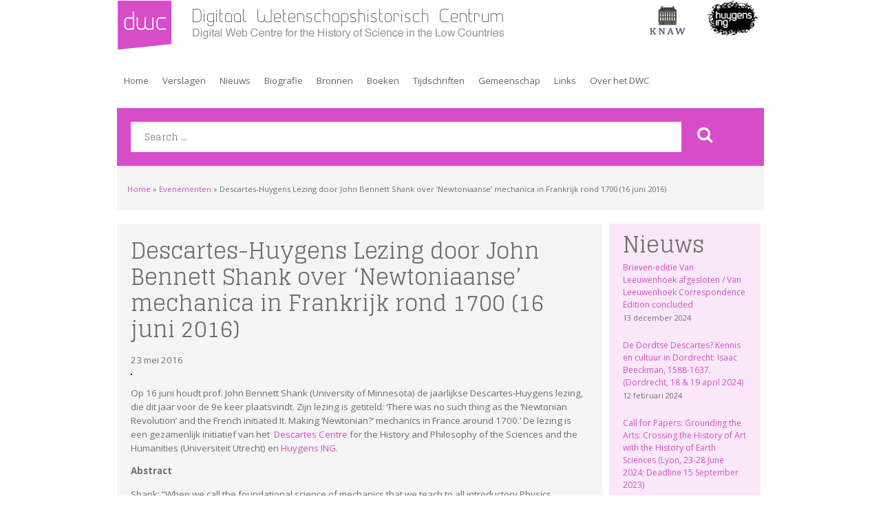

--- FILE ---
content_type: text/html; charset=UTF-8
request_url: https://dwc.knaw.nl/descartes-huygens-lezing-door-john-bennett-shank-over-newtoniaanse-mechanica-in-frankrijk-rond-1700-16-juni-2016/
body_size: 12085
content:
<!DOCTYPE html PUBLIC "-//W3C//DTD XHTML 1.0 Transitional//EN" "http://www.w3.org/TR/xhtml1/DTD/xhtml1-transitional.dtd">
<html xmlns="http://www.w3.org/1999/xhtml" lang="nl">
<head>
	<title>Descartes-Huygens Lezing door John Bennett Shank over ‘Newtoniaanse’ mechanica in Frankrijk rond 1700 (16 juni 2016) |  Digitaal Wetenschapshistorisch Centrum</title>
	<meta name="viewport" content="width=device-width">
	<meta http-equiv="Content-Type" content="text/html; charset=UTF-8" />
	<link href="https://dwc.knaw.nl/wp-content/themes/DWC-Bitman/favicon.ico" rel="shortcut icon" type="image/x-icon" />
	
	<!-- jquery -->
	<script src="https://ajax.googleapis.com/ajax/libs/jquery/3.1.1/jquery.min.js"></script>

	<!-- jquery ui-->
	<link rel="stylesheet" href="https://ajax.googleapis.com/ajax/libs/jqueryui/1.12.1/themes/smoothness/jquery-ui.css">
	<script src="https://ajax.googleapis.com/ajax/libs/jqueryui/1.12.1/jquery-ui.min.js"></script>

	<!-- Latest compiled and minified CSS -->
	<link rel="stylesheet" href="https://maxcdn.bootstrapcdn.com/bootstrap/3.3.7/css/bootstrap.min.css" integrity="sha384-BVYiiSIFeK1dGmJRAkycuHAHRg32OmUcww7on3RYdg4Va+PmSTsz/K68vbdEjh4u" crossorigin="anonymous">

	<!-- Latest compiled and minified JavaScript -->
	<script src="https://maxcdn.bootstrapcdn.com/bootstrap/3.3.7/js/bootstrap.min.js" integrity="sha384-Tc5IQib027qvyjSMfHjOMaLkfuWVxZxUPnCJA7l2mCWNIpG9mGCD8wGNIcPD7Txa" crossorigin="anonymous"></script>

	<meta name='robots' content='max-image-preview:large' />
<link rel='dns-prefetch' href='//s.w.org' />
		<script type="text/javascript">
			window._wpemojiSettings = {"baseUrl":"https:\/\/s.w.org\/images\/core\/emoji\/13.1.0\/72x72\/","ext":".png","svgUrl":"https:\/\/s.w.org\/images\/core\/emoji\/13.1.0\/svg\/","svgExt":".svg","source":{"concatemoji":"https:\/\/dwc.knaw.nl\/wp-includes\/js\/wp-emoji-release.min.js?ver=5.8.2"}};
			!function(e,a,t){var n,r,o,i=a.createElement("canvas"),p=i.getContext&&i.getContext("2d");function s(e,t){var a=String.fromCharCode;p.clearRect(0,0,i.width,i.height),p.fillText(a.apply(this,e),0,0);e=i.toDataURL();return p.clearRect(0,0,i.width,i.height),p.fillText(a.apply(this,t),0,0),e===i.toDataURL()}function c(e){var t=a.createElement("script");t.src=e,t.defer=t.type="text/javascript",a.getElementsByTagName("head")[0].appendChild(t)}for(o=Array("flag","emoji"),t.supports={everything:!0,everythingExceptFlag:!0},r=0;r<o.length;r++)t.supports[o[r]]=function(e){if(!p||!p.fillText)return!1;switch(p.textBaseline="top",p.font="600 32px Arial",e){case"flag":return s([127987,65039,8205,9895,65039],[127987,65039,8203,9895,65039])?!1:!s([55356,56826,55356,56819],[55356,56826,8203,55356,56819])&&!s([55356,57332,56128,56423,56128,56418,56128,56421,56128,56430,56128,56423,56128,56447],[55356,57332,8203,56128,56423,8203,56128,56418,8203,56128,56421,8203,56128,56430,8203,56128,56423,8203,56128,56447]);case"emoji":return!s([10084,65039,8205,55357,56613],[10084,65039,8203,55357,56613])}return!1}(o[r]),t.supports.everything=t.supports.everything&&t.supports[o[r]],"flag"!==o[r]&&(t.supports.everythingExceptFlag=t.supports.everythingExceptFlag&&t.supports[o[r]]);t.supports.everythingExceptFlag=t.supports.everythingExceptFlag&&!t.supports.flag,t.DOMReady=!1,t.readyCallback=function(){t.DOMReady=!0},t.supports.everything||(n=function(){t.readyCallback()},a.addEventListener?(a.addEventListener("DOMContentLoaded",n,!1),e.addEventListener("load",n,!1)):(e.attachEvent("onload",n),a.attachEvent("onreadystatechange",function(){"complete"===a.readyState&&t.readyCallback()})),(n=t.source||{}).concatemoji?c(n.concatemoji):n.wpemoji&&n.twemoji&&(c(n.twemoji),c(n.wpemoji)))}(window,document,window._wpemojiSettings);
		</script>
		<style type="text/css">
img.wp-smiley,
img.emoji {
	display: inline !important;
	border: none !important;
	box-shadow: none !important;
	height: 1em !important;
	width: 1em !important;
	margin: 0 .07em !important;
	vertical-align: -0.1em !important;
	background: none !important;
	padding: 0 !important;
}
</style>
	<link rel='stylesheet' id='wp-block-library-css'  href='https://dwc.knaw.nl/wp-includes/css/dist/block-library/style.min.css?ver=5.8.2' type='text/css' media='all' />
<link rel='stylesheet' id='ctf_styles-css'  href='https://dwc.knaw.nl/wp-content/plugins/custom-twitter-feeds/css/ctf-styles.min.css?ver=1.8.4' type='text/css' media='all' />
<link rel='stylesheet' id='super-rss-reader-css'  href='https://dwc.knaw.nl/wp-content/plugins/super-rss-reader/public/css/style.min.css?ver=4.4.1' type='text/css' media='all' />
<link rel='stylesheet' id='wp-pagenavi-css'  href='https://dwc.knaw.nl/wp-content/plugins/wp-pagenavi/pagenavi-css.css?ver=2.70' type='text/css' media='all' />
<link rel='stylesheet' id='simcal-qtip-css'  href='https://dwc.knaw.nl/wp-content/plugins/google-calendar-events/assets/css/vendor/jquery.qtip.min.css?ver=3.1.36' type='text/css' media='all' />
<link rel='stylesheet' id='simcal-default-calendar-grid-css'  href='https://dwc.knaw.nl/wp-content/plugins/google-calendar-events/assets/css/default-calendar-grid.min.css?ver=3.1.36' type='text/css' media='all' />
<link rel='stylesheet' id='simcal-default-calendar-list-css'  href='https://dwc.knaw.nl/wp-content/plugins/google-calendar-events/assets/css/default-calendar-list.min.css?ver=3.1.36' type='text/css' media='all' />
<script type='text/javascript' src='https://dwc.knaw.nl/wp-includes/js/jquery/jquery.min.js?ver=3.6.0' id='jquery-core-js'></script>
<script type='text/javascript' src='https://dwc.knaw.nl/wp-includes/js/jquery/jquery-migrate.min.js?ver=3.3.2' id='jquery-migrate-js'></script>
<script type='text/javascript' src='https://dwc.knaw.nl/wp-content/plugins/super-rss-reader/public/js/jquery.easy-ticker.min.js?ver=4.4.1' id='jquery-easy-ticker-js'></script>
<script type='text/javascript' src='https://dwc.knaw.nl/wp-content/plugins/super-rss-reader/public/js/script.min.js?ver=4.4.1' id='super-rss-reader-js'></script>
<link rel="https://api.w.org/" href="https://dwc.knaw.nl/wp-json/" /><link rel="alternate" type="application/json" href="https://dwc.knaw.nl/wp-json/wp/v2/posts/10384" /><link rel="EditURI" type="application/rsd+xml" title="RSD" href="https://dwc.knaw.nl/xmlrpc.php?rsd" />
<link rel="wlwmanifest" type="application/wlwmanifest+xml" href="https://dwc.knaw.nl/wp-includes/wlwmanifest.xml" /> 
<meta name="generator" content="WordPress 5.8.2" />
<link rel="canonical" href="https://dwc.knaw.nl/descartes-huygens-lezing-door-john-bennett-shank-over-newtoniaanse-mechanica-in-frankrijk-rond-1700-16-juni-2016/" />
<link rel='shortlink' href='https://dwc.knaw.nl/?p=10384' />
<link rel="alternate" type="application/json+oembed" href="https://dwc.knaw.nl/wp-json/oembed/1.0/embed?url=https%3A%2F%2Fdwc.knaw.nl%2Fdescartes-huygens-lezing-door-john-bennett-shank-over-newtoniaanse-mechanica-in-frankrijk-rond-1700-16-juni-2016%2F" />
<link rel="alternate" type="text/xml+oembed" href="https://dwc.knaw.nl/wp-json/oembed/1.0/embed?url=https%3A%2F%2Fdwc.knaw.nl%2Fdescartes-huygens-lezing-door-john-bennett-shank-over-newtoniaanse-mechanica-in-frankrijk-rond-1700-16-juni-2016%2F&#038;format=xml" />

    <script type='text/javascript' language='Javascript'>
      function s_toggleDisplay(his, me, show, hide) {
        if (his.style.display != 'none') {
          his.style.display = 'none';
          me.innerHTML = show;
        } else {
          his.style.display = 'block';
          me.innerHTML = hide;
        }
      }
      </script><!-- Analytics by WP-Statistics v13.2.3 - https://wp-statistics.com/ -->
	<script src="https://use.fontawesome.com/6a6c01c21c.js"></script>
	<link href="https://fonts.googleapis.com/css?family=Glegoo|Open+Sans:400,700" rel="stylesheet">

	<link rel="stylesheet" type="text/css" media="all" href="https://dwc.knaw.nl/wp-content/themes/DWC-Bitman/style.css" />

	<script> 

		function show_header(){

			var windowwidth = $(window).innerWidth();
			console.log("windowwidth=" + windowwidth);
			var template = 'https://dwc.knaw.nl/wp-content/themes/DWC-Bitman';
			console.log("template=" + template);
			var pagesrt = '';
			console.log("pagesrt=" + pagesrt);

		if(windowwidth <= 768){

			var imgurl = template + '/images/dwc-mobiel' + pagesrt + '.png';
			console.log("url=" + imgurl); 
			
			$("#headerimage").attr("src", imgurl);

		} else { 

			var imgurl = template + '/images/dwc-head' + pagesrt + '.png';
			console.log("url=" + imgurl);

			$("#headerimage").attr("src", imgurl);
		}

		}

		$(document).ready(function() {

			show_header();

			$(window).resize(function() {
				show_header();
			});

		});


	</script>


</head>
<script type="text/javascript">

  var _gaq = _gaq || [];
  _gaq.push(['_setAccount', 'UA-3962916-6']);
  _gaq.push(['_trackPageview']);

  (function() {
    var ga = document.createElement('script'); ga.type = 'text/javascript'; ga.async = true;
    ga.src = ('https:' == document.location.protocol ? 'https://ssl' : 'http://www') + '.google-analytics.com/ga.js';
    var s = document.getElementsByTagName('script')[0]; s.parentNode.insertBefore(ga, s);
  })();

</script>
<body class="post-template-default single single-post postid-10384 single-format-standard">
<!-- Google Tag Manager -->
<noscript><iframe src="//www.googletagmanager.com/ns.html?id=GTM-M2KQR4"
height="0" width="0" style="display:none;visibility:hidden"></iframe></noscript>
<script>(function(w,d,s,l,i){w[l]=w[l]||[];w[l].push({'gtm.start':
new Date().getTime(),event:'gtm.js'});var f=d.getElementsByTagName(s)[0],
j=d.createElement(s),dl=l!='dataLayer'?'&l='+l:'';j.async=true;j.src=
'//www.googletagmanager.com/gtm.js?id='+i+dl;f.parentNode.insertBefore(j,f);
})(window,document,'script','dataLayer','GTM-M2KQR4');</script>
<!-- End Google Tag Manager -->

	<div class="wrapper container" >
		<div class="header">
						<h2 class="logo"><a href="https://dwc.knaw.nl/" title="Digitaal Wetenschapshistorisch Centrum">

			<img id="headerimage" src="https://dwc.knaw.nl/wp-content/themes/DWC-Bitman/images/dwc-head.png" class="img-responsive"  />

			</a></h2>
			<ul>
				<li class="knaw"><a href="http://www.knaw.nl"><span>KNAW</span></a></li>
				<li class="huygensIng"><a href="http://www.huygens.knaw.nl"><span>Huygens ING</span></a></li>
			</ul>

			<div class="clear"></div>
		</div><!-- /header -->

		<div class="nav">
			<ul class="mainNav">
				<li class="page_item page-item-2597"><a href="https://dwc.knaw.nl/"><script>var scriptTag=document.getElementsByTagName("script");scriptTag=scriptTag[scriptTag.length-1];if(scriptTag.parentNode.href)if(scriptTag.parentNode.href.slice(-1)=="#")document.write("<span onclick=\"return false\">")</script>Home<script>var scriptTag=document.getElementsByTagName("script");scriptTag=scriptTag[scriptTag.length-1];if(scriptTag.parentNode.href)if(scriptTag.parentNode.href.slice(-1)=="#")document.write("</span>")</script></a></li>
<li class="page_item page-item-8007"><a href="https://dwc.knaw.nl/verslagen/"><script>var scriptTag=document.getElementsByTagName("script");scriptTag=scriptTag[scriptTag.length-1];if(scriptTag.parentNode.href)if(scriptTag.parentNode.href.slice(-1)=="#")document.write("<span onclick=\"return false\">")</script>Verslagen<script>var scriptTag=document.getElementsByTagName("script");scriptTag=scriptTag[scriptTag.length-1];if(scriptTag.parentNode.href)if(scriptTag.parentNode.href.slice(-1)=="#")document.write("</span>")</script></a></li>
<li class="page_item page-item-48"><a href="https://dwc.knaw.nl/nieuws/"><script>var scriptTag=document.getElementsByTagName("script");scriptTag=scriptTag[scriptTag.length-1];if(scriptTag.parentNode.href)if(scriptTag.parentNode.href.slice(-1)=="#")document.write("<span onclick=\"return false\">")</script>Nieuws<script>var scriptTag=document.getElementsByTagName("script");scriptTag=scriptTag[scriptTag.length-1];if(scriptTag.parentNode.href)if(scriptTag.parentNode.href.slice(-1)=="#")document.write("</span>")</script></a></li>
<li class="page_item page-item-2225 page_item_has_children"><a href="#"><script>var scriptTag=document.getElementsByTagName("script");scriptTag=scriptTag[scriptTag.length-1];if(scriptTag.parentNode.href)if(scriptTag.parentNode.href.slice(-1)=="#")document.write("<span onclick=\"return false\">")</script>Biografie<script>var scriptTag=document.getElementsByTagName("script");scriptTag=scriptTag[scriptTag.length-1];if(scriptTag.parentNode.href)if(scriptTag.parentNode.href.slice(-1)=="#")document.write("</span>")</script></a>
<ul class='children'>
	<li class="page_item page-item-12304"><a href="https://dwc.knaw.nl/biografie/biografieen-op-het-dwc/"><script>var scriptTag=document.getElementsByTagName("script");scriptTag=scriptTag[scriptTag.length-1];if(scriptTag.parentNode.href)if(scriptTag.parentNode.href.slice(-1)=="#")document.write("<span onclick=\"return false\">")</script>Biografieën op het DWC<script>var scriptTag=document.getElementsByTagName("script");scriptTag=scriptTag[scriptTag.length-1];if(scriptTag.parentNode.href)if(scriptTag.parentNode.href.slice(-1)=="#")document.write("</span>")</script></a></li>
	<li class="page_item page-item-7147"><a href="https://dwc.knaw.nl/biografie/resultaten/"><script>var scriptTag=document.getElementsByTagName("script");scriptTag=scriptTag[scriptTag.length-1];if(scriptTag.parentNode.href)if(scriptTag.parentNode.href.slice(-1)=="#")document.write("<span onclick=\"return false\">")</script>Resultaten<script>var scriptTag=document.getElementsByTagName("script");scriptTag=scriptTag[scriptTag.length-1];if(scriptTag.parentNode.href)if(scriptTag.parentNode.href.slice(-1)=="#")document.write("</span>")</script></a></li>
	<li class="page_item page-item-12307"><a href="https://dwc.knaw.nl/biografie/knaw-historisch-ledenbestand/"><script>var scriptTag=document.getElementsByTagName("script");scriptTag=scriptTag[scriptTag.length-1];if(scriptTag.parentNode.href)if(scriptTag.parentNode.href.slice(-1)=="#")document.write("<span onclick=\"return false\">")</script>KNAW Historisch Ledenbestand<script>var scriptTag=document.getElementsByTagName("script");scriptTag=scriptTag[scriptTag.length-1];if(scriptTag.parentNode.href)if(scriptTag.parentNode.href.slice(-1)=="#")document.write("</span>")</script></a></li>
	<li class="page_item page-item-12312"><a href="https://dwc.knaw.nl/biografie/wetenschappelijke-instrumentmakers-in-de-nederlanden/"><script>var scriptTag=document.getElementsByTagName("script");scriptTag=scriptTag[scriptTag.length-1];if(scriptTag.parentNode.href)if(scriptTag.parentNode.href.slice(-1)=="#")document.write("<span onclick=\"return false\">")</script>Wetenschappelijke instrumentmakers in de Nederlanden<script>var scriptTag=document.getElementsByTagName("script");scriptTag=scriptTag[scriptTag.length-1];if(scriptTag.parentNode.href)if(scriptTag.parentNode.href.slice(-1)=="#")document.write("</span>")</script></a></li>
	<li class="page_item page-item-12316"><a href="https://dwc.knaw.nl/biografie/leden-van-nederlandse-geleerde-genootschappen/"><script>var scriptTag=document.getElementsByTagName("script");scriptTag=scriptTag[scriptTag.length-1];if(scriptTag.parentNode.href)if(scriptTag.parentNode.href.slice(-1)=="#")document.write("<span onclick=\"return false\">")</script>Leden van Nederlandse geleerde genootschappen<script>var scriptTag=document.getElementsByTagName("script");scriptTag=scriptTag[scriptTag.length-1];if(scriptTag.parentNode.href)if(scriptTag.parentNode.href.slice(-1)=="#")document.write("</span>")</script></a></li>
	<li class="page_item page-item-12314"><a href="https://dwc.knaw.nl/biografie/carolus-clusius-en-zijn-netwerk/"><script>var scriptTag=document.getElementsByTagName("script");scriptTag=scriptTag[scriptTag.length-1];if(scriptTag.parentNode.href)if(scriptTag.parentNode.href.slice(-1)=="#")document.write("<span onclick=\"return false\">")</script>Carolus Clusius en zijn netwerk<script>var scriptTag=document.getElementsByTagName("script");scriptTag=scriptTag[scriptTag.length-1];if(scriptTag.parentNode.href)if(scriptTag.parentNode.href.slice(-1)=="#")document.write("</span>")</script></a></li>
	<li class="page_item page-item-51"><a href="https://dwc.knaw.nl/biografie/berkelbio/"><script>var scriptTag=document.getElementsByTagName("script");scriptTag=scriptTag[scriptTag.length-1];if(scriptTag.parentNode.href)if(scriptTag.parentNode.href.slice(-1)=="#")document.write("<span onclick=\"return false\">")</script>Biografieën uit A History of Science in the Netherlands (Brill)<script>var scriptTag=document.getElementsByTagName("script");scriptTag=scriptTag[scriptTag.length-1];if(scriptTag.parentNode.href)if(scriptTag.parentNode.href.slice(-1)=="#")document.write("</span>")</script></a></li>
	<li class="page_item page-item-54"><a href="https://dwc.knaw.nl/biografie/nederlandse-wiskundigen/"><script>var scriptTag=document.getElementsByTagName("script");scriptTag=scriptTag[scriptTag.length-1];if(scriptTag.parentNode.href)if(scriptTag.parentNode.href.slice(-1)=="#")document.write("<span onclick=\"return false\">")</script>Nederlandse wiskundigen<script>var scriptTag=document.getElementsByTagName("script");scriptTag=scriptTag[scriptTag.length-1];if(scriptTag.parentNode.href)if(scriptTag.parentNode.href.slice(-1)=="#")document.write("</span>")</script></a></li>
	<li class="page_item page-item-56"><a href="https://dwc.knaw.nl/biografie/humbio/"><script>var scriptTag=document.getElementsByTagName("script");scriptTag=scriptTag[scriptTag.length-1];if(scriptTag.parentNode.href)if(scriptTag.parentNode.href.slice(-1)=="#")document.write("<span onclick=\"return false\">")</script>Nederlandse humanisten<script>var scriptTag=document.getElementsByTagName("script");scriptTag=scriptTag[scriptTag.length-1];if(scriptTag.parentNode.href)if(scriptTag.parentNode.href.slice(-1)=="#")document.write("</span>")</script></a></li>
</ul>
</li>
<li class="page_item page-item-2226 page_item_has_children"><a href="#"><script>var scriptTag=document.getElementsByTagName("script");scriptTag=scriptTag[scriptTag.length-1];if(scriptTag.parentNode.href)if(scriptTag.parentNode.href.slice(-1)=="#")document.write("<span onclick=\"return false\">")</script>Bronnen<script>var scriptTag=document.getElementsByTagName("script");scriptTag=scriptTag[scriptTag.length-1];if(scriptTag.parentNode.href)if(scriptTag.parentNode.href.slice(-1)=="#")document.write("</span>")</script></a>
<ul class='children'>
	<li class="page_item page-item-198"><a href="https://dwc.knaw.nl/toegangen/digital-library-knaw/"><script>var scriptTag=document.getElementsByTagName("script");scriptTag=scriptTag[scriptTag.length-1];if(scriptTag.parentNode.href)if(scriptTag.parentNode.href.slice(-1)=="#")document.write("<span onclick=\"return false\">")</script>KNAW Digital Library<script>var scriptTag=document.getElementsByTagName("script");scriptTag=scriptTag[scriptTag.length-1];if(scriptTag.parentNode.href)if(scriptTag.parentNode.href.slice(-1)=="#")document.write("</span>")</script></a></li>
	<li class="page_item page-item-2253"><a href="https://dwc.knaw.nl/toegangen/knaw-overige-publicaties/"><script>var scriptTag=document.getElementsByTagName("script");scriptTag=scriptTag[scriptTag.length-1];if(scriptTag.parentNode.href)if(scriptTag.parentNode.href.slice(-1)=="#")document.write("<span onclick=\"return false\">")</script>KNAW Overige publicaties<script>var scriptTag=document.getElementsByTagName("script");scriptTag=scriptTag[scriptTag.length-1];if(scriptTag.parentNode.href)if(scriptTag.parentNode.href.slice(-1)=="#")document.write("</span>")</script></a></li>
	<li class="page_item page-item-5338"><a href="https://dwc.knaw.nl/toegangen/ckcc-circulation-of-knowledge-and-learned-practices-in-the-17th-century-dutch-republic/"><script>var scriptTag=document.getElementsByTagName("script");scriptTag=scriptTag[scriptTag.length-1];if(scriptTag.parentNode.href)if(scriptTag.parentNode.href.slice(-1)=="#")document.write("<span onclick=\"return false\">")</script>CKCC &#8211; Virtual Research Environment<script>var scriptTag=document.getElementsByTagName("script");scriptTag=scriptTag[scriptTag.length-1];if(scriptTag.parentNode.href)if(scriptTag.parentNode.href.slice(-1)=="#")document.write("</span>")</script></a></li>
	<li class="page_item page-item-218"><a href="https://dwc.knaw.nl/toegangen/illustratiedatabanken/"><script>var scriptTag=document.getElementsByTagName("script");scriptTag=scriptTag[scriptTag.length-1];if(scriptTag.parentNode.href)if(scriptTag.parentNode.href.slice(-1)=="#")document.write("<span onclick=\"return false\">")</script>Illustraties<script>var scriptTag=document.getElementsByTagName("script");scriptTag=scriptTag[scriptTag.length-1];if(scriptTag.parentNode.href)if(scriptTag.parentNode.href.slice(-1)=="#")document.write("</span>")</script></a></li>
	<li class="page_item page-item-221"><a href="https://dwc.knaw.nl/toegangen/wetenschappelijke-instrumenten-en-objecten/"><script>var scriptTag=document.getElementsByTagName("script");scriptTag=scriptTag[scriptTag.length-1];if(scriptTag.parentNode.href)if(scriptTag.parentNode.href.slice(-1)=="#")document.write("<span onclick=\"return false\">")</script>Wetenschappelijke instrumenten en objecten<script>var scriptTag=document.getElementsByTagName("script");scriptTag=scriptTag[scriptTag.length-1];if(scriptTag.parentNode.href)if(scriptTag.parentNode.href.slice(-1)=="#")document.write("</span>")</script></a></li>
	<li class="page_item page-item-68 page_item_has_children"><a href="https://dwc.knaw.nl/toegangen/eenheden/"><script>var scriptTag=document.getElementsByTagName("script");scriptTag=scriptTag[scriptTag.length-1];if(scriptTag.parentNode.href)if(scriptTag.parentNode.href.slice(-1)=="#")document.write("<span onclick=\"return false\">")</script>Historische eenheden<script>var scriptTag=document.getElementsByTagName("script");scriptTag=scriptTag[scriptTag.length-1];if(scriptTag.parentNode.href)if(scriptTag.parentNode.href.slice(-1)=="#")document.write("</span>")</script></a>
	<ul class='children'>
		<li class="page_item page-item-285"><a href="https://dwc.knaw.nl/toegangen/eenheden/lengtematen/"><script>var scriptTag=document.getElementsByTagName("script");scriptTag=scriptTag[scriptTag.length-1];if(scriptTag.parentNode.href)if(scriptTag.parentNode.href.slice(-1)=="#")document.write("<span onclick=\"return false\">")</script>Lengtematen<script>var scriptTag=document.getElementsByTagName("script");scriptTag=scriptTag[scriptTag.length-1];if(scriptTag.parentNode.href)if(scriptTag.parentNode.href.slice(-1)=="#")document.write("</span>")</script></a></li>
		<li class="page_item page-item-287"><a href="https://dwc.knaw.nl/toegangen/eenheden/gewichtsmaten/"><script>var scriptTag=document.getElementsByTagName("script");scriptTag=scriptTag[scriptTag.length-1];if(scriptTag.parentNode.href)if(scriptTag.parentNode.href.slice(-1)=="#")document.write("<span onclick=\"return false\">")</script>Gewichtsmaten<script>var scriptTag=document.getElementsByTagName("script");scriptTag=scriptTag[scriptTag.length-1];if(scriptTag.parentNode.href)if(scriptTag.parentNode.href.slice(-1)=="#")document.write("</span>")</script></a></li>
		<li class="page_item page-item-293"><a href="https://dwc.knaw.nl/toegangen/eenheden/kalender-en-tijdrekening/"><script>var scriptTag=document.getElementsByTagName("script");scriptTag=scriptTag[scriptTag.length-1];if(scriptTag.parentNode.href)if(scriptTag.parentNode.href.slice(-1)=="#")document.write("<span onclick=\"return false\">")</script>Kalender en tijdrekening<script>var scriptTag=document.getElementsByTagName("script");scriptTag=scriptTag[scriptTag.length-1];if(scriptTag.parentNode.href)if(scriptTag.parentNode.href.slice(-1)=="#")document.write("</span>")</script></a></li>
		<li class="page_item page-item-290"><a href="https://dwc.knaw.nl/toegangen/eenheden/geld-en-munten/"><script>var scriptTag=document.getElementsByTagName("script");scriptTag=scriptTag[scriptTag.length-1];if(scriptTag.parentNode.href)if(scriptTag.parentNode.href.slice(-1)=="#")document.write("<span onclick=\"return false\">")</script>Geld en munten<script>var scriptTag=document.getElementsByTagName("script");scriptTag=scriptTag[scriptTag.length-1];if(scriptTag.parentNode.href)if(scriptTag.parentNode.href.slice(-1)=="#")document.write("</span>")</script></a></li>
		<li class="page_item page-item-295"><a href="https://dwc.knaw.nl/toegangen/eenheden/literatuur/"><script>var scriptTag=document.getElementsByTagName("script");scriptTag=scriptTag[scriptTag.length-1];if(scriptTag.parentNode.href)if(scriptTag.parentNode.href.slice(-1)=="#")document.write("<span onclick=\"return false\">")</script>Literatuur<script>var scriptTag=document.getElementsByTagName("script");scriptTag=scriptTag[scriptTag.length-1];if(scriptTag.parentNode.href)if(scriptTag.parentNode.href.slice(-1)=="#")document.write("</span>")</script></a></li>
	</ul>
</li>
</ul>
</li>
<li class="page_item page-item-2265 page_item_has_children"><a href="#"><script>var scriptTag=document.getElementsByTagName("script");scriptTag=scriptTag[scriptTag.length-1];if(scriptTag.parentNode.href)if(scriptTag.parentNode.href.slice(-1)=="#")document.write("<span onclick=\"return false\">")</script>Boeken<script>var scriptTag=document.getElementsByTagName("script");scriptTag=scriptTag[scriptTag.length-1];if(scriptTag.parentNode.href)if(scriptTag.parentNode.href.slice(-1)=="#")document.write("</span>")</script></a>
<ul class='children'>
	<li class="page_item page-item-202"><a href="https://dwc.knaw.nl/literatuur/boekenreeks-history-of-science-and-scholarship-in-the-netherlands/"><script>var scriptTag=document.getElementsByTagName("script");scriptTag=scriptTag[scriptTag.length-1];if(scriptTag.parentNode.href)if(scriptTag.parentNode.href.slice(-1)=="#")document.write("<span onclick=\"return false\">")</script>History of Science and Scholarship in the Netherlands<script>var scriptTag=document.getElementsByTagName("script");scriptTag=scriptTag[scriptTag.length-1];if(scriptTag.parentNode.href)if(scriptTag.parentNode.href.slice(-1)=="#")document.write("</span>")</script></a></li>
	<li class="page_item page-item-208"><a href="https://dwc.knaw.nl/literatuur/tools-sources/"><script>var scriptTag=document.getElementsByTagName("script");scriptTag=scriptTag[scriptTag.length-1];if(scriptTag.parentNode.href)if(scriptTag.parentNode.href.slice(-1)=="#")document.write("<span onclick=\"return false\">")</script>Tools and Sources<script>var scriptTag=document.getElementsByTagName("script");scriptTag=scriptTag[scriptTag.length-1];if(scriptTag.parentNode.href)if(scriptTag.parentNode.href.slice(-1)=="#")document.write("</span>")</script></a></li>
	<li class="page_item page-item-1253"><a href="https://dwc.knaw.nl/literatuur/boeken-over-de-geschiedenis-van-de-knaw/"><script>var scriptTag=document.getElementsByTagName("script");scriptTag=scriptTag[scriptTag.length-1];if(scriptTag.parentNode.href)if(scriptTag.parentNode.href.slice(-1)=="#")document.write("<span onclick=\"return false\">")</script>Boeken over de geschiedenis van de KNAW<script>var scriptTag=document.getElementsByTagName("script");scriptTag=scriptTag[scriptTag.length-1];if(scriptTag.parentNode.href)if(scriptTag.parentNode.href.slice(-1)=="#")document.write("</span>")</script></a></li>
	<li class="page_item page-item-1479"><a href="https://dwc.knaw.nl/literatuur/diverse-online-publicaties/"><script>var scriptTag=document.getElementsByTagName("script");scriptTag=scriptTag[scriptTag.length-1];if(scriptTag.parentNode.href)if(scriptTag.parentNode.href.slice(-1)=="#")document.write("<span onclick=\"return false\">")</script>Historische publicaties<script>var scriptTag=document.getElementsByTagName("script");scriptTag=scriptTag[scriptTag.length-1];if(scriptTag.parentNode.href)if(scriptTag.parentNode.href.slice(-1)=="#")document.write("</span>")</script></a></li>
	<li class="page_item page-item-12215"><a href="https://dwc.knaw.nl/literatuur/monografieen/"><script>var scriptTag=document.getElementsByTagName("script");scriptTag=scriptTag[scriptTag.length-1];if(scriptTag.parentNode.href)if(scriptTag.parentNode.href.slice(-1)=="#")document.write("<span onclick=\"return false\">")</script>Monografieën<script>var scriptTag=document.getElementsByTagName("script");scriptTag=scriptTag[scriptTag.length-1];if(scriptTag.parentNode.href)if(scriptTag.parentNode.href.slice(-1)=="#")document.write("</span>")</script></a></li>
	<li class="page_item page-item-12223"><a href="https://dwc.knaw.nl/literatuur/overige-publicaties/"><script>var scriptTag=document.getElementsByTagName("script");scriptTag=scriptTag[scriptTag.length-1];if(scriptTag.parentNode.href)if(scriptTag.parentNode.href.slice(-1)=="#")document.write("<span onclick=\"return false\">")</script>Overige publicaties<script>var scriptTag=document.getElementsByTagName("script");scriptTag=scriptTag[scriptTag.length-1];if(scriptTag.parentNode.href)if(scriptTag.parentNode.href.slice(-1)=="#")document.write("</span>")</script></a></li>
</ul>
</li>
<li class="page_item page-item-11787 page_item_has_children"><a href="https://dwc.diginfra.net/tijdschriften/studium/"><script>var scriptTag=document.getElementsByTagName("script");scriptTag=scriptTag[scriptTag.length-1];if(scriptTag.parentNode.href)if(scriptTag.parentNode.href.slice(-1)=="#")document.write("<span onclick=\"return false\">")</script>Tijdschriften<script>var scriptTag=document.getElementsByTagName("script");scriptTag=scriptTag[scriptTag.length-1];if(scriptTag.parentNode.href)if(scriptTag.parentNode.href.slice(-1)=="#")document.write("</span>")</script></a>
<ul class='children'>
	<li class="page_item page-item-11888"><a href="https://dwc.knaw.nl/tijdschriften/wonderkamer-2020/"><script>var scriptTag=document.getElementsByTagName("script");scriptTag=scriptTag[scriptTag.length-1];if(scriptTag.parentNode.href)if(scriptTag.parentNode.href.slice(-1)=="#")document.write("<span onclick=\"return false\">")</script>Wonderkamer (2020-)<script>var scriptTag=document.getElementsByTagName("script");scriptTag=scriptTag[scriptTag.length-1];if(scriptTag.parentNode.href)if(scriptTag.parentNode.href.slice(-1)=="#")document.write("</span>")</script></a></li>
	<li class="page_item page-item-11789"><a href="https://dwc.knaw.nl/tijdschriften/studium/"><script>var scriptTag=document.getElementsByTagName("script");scriptTag=scriptTag[scriptTag.length-1];if(scriptTag.parentNode.href)if(scriptTag.parentNode.href.slice(-1)=="#")document.write("<span onclick=\"return false\">")</script>Studium (2008 &#8211; 2019)<script>var scriptTag=document.getElementsByTagName("script");scriptTag=scriptTag[scriptTag.length-1];if(scriptTag.parentNode.href)if(scriptTag.parentNode.href.slice(-1)=="#")document.write("</span>")</script></a></li>
	<li class="page_item page-item-11791"><a href="https://dwc.knaw.nl/tijdschriften/journal-for-the-history-of-knowledge/"><script>var scriptTag=document.getElementsByTagName("script");scriptTag=scriptTag[scriptTag.length-1];if(scriptTag.parentNode.href)if(scriptTag.parentNode.href.slice(-1)=="#")document.write("<span onclick=\"return false\">")</script>Journal for the History of Knowledge (2020 -)<script>var scriptTag=document.getElementsByTagName("script");scriptTag=scriptTag[scriptTag.length-1];if(scriptTag.parentNode.href)if(scriptTag.parentNode.href.slice(-1)=="#")document.write("</span>")</script></a></li>
	<li class="page_item page-item-11797"><a href="https://dwc.knaw.nl/tijdschriften/scientiarium-historia-1990-2006/"><script>var scriptTag=document.getElementsByTagName("script");scriptTag=scriptTag[scriptTag.length-1];if(scriptTag.parentNode.href)if(scriptTag.parentNode.href.slice(-1)=="#")document.write("<span onclick=\"return false\">")</script>Scientiarium Historia (1990-2006)<script>var scriptTag=document.getElementsByTagName("script");scriptTag=scriptTag[scriptTag.length-1];if(scriptTag.parentNode.href)if(scriptTag.parentNode.href.slice(-1)=="#")document.write("</span>")</script></a></li>
	<li class="page_item page-item-11793"><a href="https://dwc.knaw.nl/tijdschriften/gewina-1978-2007/"><script>var scriptTag=document.getElementsByTagName("script");scriptTag=scriptTag[scriptTag.length-1];if(scriptTag.parentNode.href)if(scriptTag.parentNode.href.slice(-1)=="#")document.write("<span onclick=\"return false\">")</script>Gewina (1978-2007)<script>var scriptTag=document.getElementsByTagName("script");scriptTag=scriptTag[scriptTag.length-1];if(scriptTag.parentNode.href)if(scriptTag.parentNode.href.slice(-1)=="#")document.write("</span>")</script></a></li>
	<li class="page_item page-item-11801"><a href="https://dwc.knaw.nl/tijdschriften/tractrix-1989-1993/"><script>var scriptTag=document.getElementsByTagName("script");scriptTag=scriptTag[scriptTag.length-1];if(scriptTag.parentNode.href)if(scriptTag.parentNode.href.slice(-1)=="#")document.write("<span onclick=\"return false\">")</script>Tractrix (1989-1993)<script>var scriptTag=document.getElementsByTagName("script");scriptTag=scriptTag[scriptTag.length-1];if(scriptTag.parentNode.href)if(scriptTag.parentNode.href.slice(-1)=="#")document.write("</span>")</script></a></li>
	<li class="page_item page-item-4442"><a href="https://dwc.knaw.nl/tijdschriften/tijdschriften/"><script>var scriptTag=document.getElementsByTagName("script");scriptTag=scriptTag[scriptTag.length-1];if(scriptTag.parentNode.href)if(scriptTag.parentNode.href.slice(-1)=="#")document.write("<span onclick=\"return false\">")</script>Internationale tijdschriften<script>var scriptTag=document.getElementsByTagName("script");scriptTag=scriptTag[scriptTag.length-1];if(scriptTag.parentNode.href)if(scriptTag.parentNode.href.slice(-1)=="#")document.write("</span>")</script></a></li>
</ul>
</li>
<li class="page_item page-item-4303 page_item_has_children"><a href="#"><script>var scriptTag=document.getElementsByTagName("script");scriptTag=scriptTag[scriptTag.length-1];if(scriptTag.parentNode.href)if(scriptTag.parentNode.href.slice(-1)=="#")document.write("<span onclick=\"return false\">")</script>Gemeenschap<script>var scriptTag=document.getElementsByTagName("script");scriptTag=scriptTag[scriptTag.length-1];if(scriptTag.parentNode.href)if(scriptTag.parentNode.href.slice(-1)=="#")document.write("</span>")</script></a>
<ul class='children'>
	<li class="page_item page-item-2229"><a href="https://dwc.knaw.nl/gemeenschap/gewina/"><script>var scriptTag=document.getElementsByTagName("script");scriptTag=scriptTag[scriptTag.length-1];if(scriptTag.parentNode.href)if(scriptTag.parentNode.href.slice(-1)=="#")document.write("<span onclick=\"return false\">")</script>Gewina<script>var scriptTag=document.getElementsByTagName("script");scriptTag=scriptTag[scriptTag.length-1];if(scriptTag.parentNode.href)if(scriptTag.parentNode.href.slice(-1)=="#")document.write("</span>")</script></a></li>
	<li class="page_item page-item-12229"><a href="https://dwc.knaw.nl/gemeenschap/bestor/"><script>var scriptTag=document.getElementsByTagName("script");scriptTag=scriptTag[scriptTag.length-1];if(scriptTag.parentNode.href)if(scriptTag.parentNode.href.slice(-1)=="#")document.write("<span onclick=\"return false\">")</script>Bestor<script>var scriptTag=document.getElementsByTagName("script");scriptTag=scriptTag[scriptTag.length-1];if(scriptTag.parentNode.href)if(scriptTag.parentNode.href.slice(-1)=="#")document.write("</span>")</script></a></li>
	<li class="page_item page-item-12233"><a href="https://dwc.knaw.nl/gemeenschap/chemie-historische-groep/"><script>var scriptTag=document.getElementsByTagName("script");scriptTag=scriptTag[scriptTag.length-1];if(scriptTag.parentNode.href)if(scriptTag.parentNode.href.slice(-1)=="#")document.write("<span onclick=\"return false\">")</script>Chemie Historische Groep<script>var scriptTag=document.getElementsByTagName("script");scriptTag=scriptTag[scriptTag.length-1];if(scriptTag.parentNode.href)if(scriptTag.parentNode.href.slice(-1)=="#")document.write("</span>")</script></a></li>
	<li class="page_item page-item-4341"><a href="https://dwc.knaw.nl/gemeenschap/descartes-centre-voor-wetenschapsgeschiedenis-en-wetenschapsfilosofie/"><script>var scriptTag=document.getElementsByTagName("script");scriptTag=scriptTag[scriptTag.length-1];if(scriptTag.parentNode.href)if(scriptTag.parentNode.href.slice(-1)=="#")document.write("<span onclick=\"return false\">")</script>Descartes Centre<script>var scriptTag=document.getElementsByTagName("script");scriptTag=scriptTag[scriptTag.length-1];if(scriptTag.parentNode.href)if(scriptTag.parentNode.href.slice(-1)=="#")document.write("</span>")</script></a></li>
	<li class="page_item page-item-4346"><a href="https://dwc.knaw.nl/gemeenschap/federatie-industrieel-erfgoed-nederland-fien/"><script>var scriptTag=document.getElementsByTagName("script");scriptTag=scriptTag[scriptTag.length-1];if(scriptTag.parentNode.href)if(scriptTag.parentNode.href.slice(-1)=="#")document.write("<span onclick=\"return false\">")</script>Federatie Industrieel Erfgoed Nederland<script>var scriptTag=document.getElementsByTagName("script");scriptTag=scriptTag[scriptTag.length-1];if(scriptTag.parentNode.href)if(scriptTag.parentNode.href.slice(-1)=="#")document.write("</span>")</script></a></li>
	<li class="page_item page-item-4355"><a href="https://dwc.knaw.nl/gemeenschap/lipss-leuven-interdisciplinary-platform-for-the-study-of-the-sciences/"><script>var scriptTag=document.getElementsByTagName("script");scriptTag=scriptTag[scriptTag.length-1];if(scriptTag.parentNode.href)if(scriptTag.parentNode.href.slice(-1)=="#")document.write("<span onclick=\"return false\">")</script>LIPSS &#8211; Leuven Interdisciplinary Platform for the Study of the Sciences<script>var scriptTag=document.getElementsByTagName("script");scriptTag=scriptTag[scriptTag.length-1];if(scriptTag.parentNode.href)if(scriptTag.parentNode.href.slice(-1)=="#")document.write("</span>")</script></a></li>
	<li class="page_item page-item-4433"><a href="https://dwc.knaw.nl/gemeenschap/nederlandse-vereniging-van-wetenschapsfilosofie/"><script>var scriptTag=document.getElementsByTagName("script");scriptTag=scriptTag[scriptTag.length-1];if(scriptTag.parentNode.href)if(scriptTag.parentNode.href.slice(-1)=="#")document.write("<span onclick=\"return false\">")</script>Nederlandse Vereniging van Wetenschapsfilosofie<script>var scriptTag=document.getElementsByTagName("script");scriptTag=scriptTag[scriptTag.length-1];if(scriptTag.parentNode.href)if(scriptTag.parentNode.href.slice(-1)=="#")document.write("</span>")</script></a></li>
	<li class="page_item page-item-4306"><a href="https://dwc.knaw.nl/gemeenschap/netwerk-medische-geschiedenis/"><script>var scriptTag=document.getElementsByTagName("script");scriptTag=scriptTag[scriptTag.length-1];if(scriptTag.parentNode.href)if(scriptTag.parentNode.href.slice(-1)=="#")document.write("<span onclick=\"return false\">")</script>Netwerk medische geschiedenis<script>var scriptTag=document.getElementsByTagName("script");scriptTag=scriptTag[scriptTag.length-1];if(scriptTag.parentNode.href)if(scriptTag.parentNode.href.slice(-1)=="#")document.write("</span>")</script></a></li>
	<li class="page_item page-item-12241"><a href="https://dwc.knaw.nl/gemeenschap/sarton/"><script>var scriptTag=document.getElementsByTagName("script");scriptTag=scriptTag[scriptTag.length-1];if(scriptTag.parentNode.href)if(scriptTag.parentNode.href.slice(-1)=="#")document.write("<span onclick=\"return false\">")</script>Sarton Centrum voor Wetenschapsgeschiedenis – Universiteit van Gent<script>var scriptTag=document.getElementsByTagName("script");scriptTag=scriptTag[scriptTag.length-1];if(scriptTag.parentNode.href)if(scriptTag.parentNode.href.slice(-1)=="#")document.write("</span>")</script></a></li>
	<li class="page_item page-item-6712"><a href="https://dwc.knaw.nl/gemeenschap/stichting-academisch-erfgoed/"><script>var scriptTag=document.getElementsByTagName("script");scriptTag=scriptTag[scriptTag.length-1];if(scriptTag.parentNode.href)if(scriptTag.parentNode.href.slice(-1)=="#")document.write("<span onclick=\"return false\">")</script>Stichting Academisch Erfgoed<script>var scriptTag=document.getElementsByTagName("script");scriptTag=scriptTag[scriptTag.length-1];if(scriptTag.parentNode.href)if(scriptTag.parentNode.href.slice(-1)=="#")document.write("</span>")</script></a></li>
	<li class="page_item page-item-4317"><a href="https://dwc.knaw.nl/gemeenschap/stichting-historia-medicinae/"><script>var scriptTag=document.getElementsByTagName("script");scriptTag=scriptTag[scriptTag.length-1];if(scriptTag.parentNode.href)if(scriptTag.parentNode.href.slice(-1)=="#")document.write("<span onclick=\"return false\">")</script>Stichting Historia Medicinae<script>var scriptTag=document.getElementsByTagName("script");scriptTag=scriptTag[scriptTag.length-1];if(scriptTag.parentNode.href)if(scriptTag.parentNode.href.slice(-1)=="#")document.write("</span>")</script></a></li>
	<li class="page_item page-item-4344"><a href="https://dwc.knaw.nl/gemeenschap/stichting-historie-der-techniek/"><script>var scriptTag=document.getElementsByTagName("script");scriptTag=scriptTag[scriptTag.length-1];if(scriptTag.parentNode.href)if(scriptTag.parentNode.href.slice(-1)=="#")document.write("<span onclick=\"return false\">")</script>Stichting Historie der Techniek<script>var scriptTag=document.getElementsByTagName("script");scriptTag=scriptTag[scriptTag.length-1];if(scriptTag.parentNode.href)if(scriptTag.parentNode.href.slice(-1)=="#")document.write("</span>")</script></a></li>
	<li class="page_item page-item-12248"><a href="https://dwc.knaw.nl/gemeenschap/trefpunt-voor-de-medische-geschiedenis-in-nederland/"><script>var scriptTag=document.getElementsByTagName("script");scriptTag=scriptTag[scriptTag.length-1];if(scriptTag.parentNode.href)if(scriptTag.parentNode.href.slice(-1)=="#")document.write("<span onclick=\"return false\">")</script>Trefpunt voor de Medische Geschiedenis in Nederland<script>var scriptTag=document.getElementsByTagName("script");scriptTag=scriptTag[scriptTag.length-1];if(scriptTag.parentNode.href)if(scriptTag.parentNode.href.slice(-1)=="#")document.write("</span>")</script></a></li>
	<li class="page_item page-item-8704"><a href="https://dwc.knaw.nl/gemeenschap/veterinair-historisch-genootschap/"><script>var scriptTag=document.getElementsByTagName("script");scriptTag=scriptTag[scriptTag.length-1];if(scriptTag.parentNode.href)if(scriptTag.parentNode.href.slice(-1)=="#")document.write("<span onclick=\"return false\">")</script>Veterinair Historisch Genootschap<script>var scriptTag=document.getElementsByTagName("script");scriptTag=scriptTag[scriptTag.length-1];if(scriptTag.parentNode.href)if(scriptTag.parentNode.href.slice(-1)=="#")document.write("</span>")</script></a></li>
	<li class="page_item page-item-4351"><a href="https://dwc.knaw.nl/gemeenschap/vlaamse-vereniging-voor-industriele-archeologie/"><script>var scriptTag=document.getElementsByTagName("script");scriptTag=scriptTag[scriptTag.length-1];if(scriptTag.parentNode.href)if(scriptTag.parentNode.href.slice(-1)=="#")document.write("<span onclick=\"return false\">")</script>Vlaamse Vereniging voor Industriële Archeologie<script>var scriptTag=document.getElementsByTagName("script");scriptTag=scriptTag[scriptTag.length-1];if(scriptTag.parentNode.href)if(scriptTag.parentNode.href.slice(-1)=="#")document.write("</span>")</script></a></li>
	<li class="page_item page-item-4752"><a href="https://dwc.knaw.nl/gemeenschap/zelfstandige-onderzoekers/"><script>var scriptTag=document.getElementsByTagName("script");scriptTag=scriptTag[scriptTag.length-1];if(scriptTag.parentNode.href)if(scriptTag.parentNode.href.slice(-1)=="#")document.write("<span onclick=\"return false\">")</script>Zelfstandige onderzoekers<script>var scriptTag=document.getElementsByTagName("script");scriptTag=scriptTag[scriptTag.length-1];if(scriptTag.parentNode.href)if(scriptTag.parentNode.href.slice(-1)=="#")document.write("</span>")</script></a></li>
</ul>
</li>
<li class="page_item page-item-4822 page_item_has_children"><a href="#"><script>var scriptTag=document.getElementsByTagName("script");scriptTag=scriptTag[scriptTag.length-1];if(scriptTag.parentNode.href)if(scriptTag.parentNode.href.slice(-1)=="#")document.write("<span onclick=\"return false\">")</script>Links<script>var scriptTag=document.getElementsByTagName("script");scriptTag=scriptTag[scriptTag.length-1];if(scriptTag.parentNode.href)if(scriptTag.parentNode.href.slice(-1)=="#")document.write("</span>")</script></a>
<ul class='children'>
	<li class="page_item page-item-4528"><a href="https://dwc.knaw.nl/links/instituten/"><script>var scriptTag=document.getElementsByTagName("script");scriptTag=scriptTag[scriptTag.length-1];if(scriptTag.parentNode.href)if(scriptTag.parentNode.href.slice(-1)=="#")document.write("<span onclick=\"return false\">")</script>Instituten<script>var scriptTag=document.getElementsByTagName("script");scriptTag=scriptTag[scriptTag.length-1];if(scriptTag.parentNode.href)if(scriptTag.parentNode.href.slice(-1)=="#")document.write("</span>")</script></a></li>
	<li class="page_item page-item-4540"><a href="https://dwc.knaw.nl/links/organisaties/"><script>var scriptTag=document.getElementsByTagName("script");scriptTag=scriptTag[scriptTag.length-1];if(scriptTag.parentNode.href)if(scriptTag.parentNode.href.slice(-1)=="#")document.write("<span onclick=\"return false\">")</script>Organisaties<script>var scriptTag=document.getElementsByTagName("script");scriptTag=scriptTag[scriptTag.length-1];if(scriptTag.parentNode.href)if(scriptTag.parentNode.href.slice(-1)=="#")document.write("</span>")</script></a></li>
	<li class="page_item page-item-4533"><a href="https://dwc.knaw.nl/links/musea/"><script>var scriptTag=document.getElementsByTagName("script");scriptTag=scriptTag[scriptTag.length-1];if(scriptTag.parentNode.href)if(scriptTag.parentNode.href.slice(-1)=="#")document.write("<span onclick=\"return false\">")</script>Musea<script>var scriptTag=document.getElementsByTagName("script");scriptTag=scriptTag[scriptTag.length-1];if(scriptTag.parentNode.href)if(scriptTag.parentNode.href.slice(-1)=="#")document.write("</span>")</script></a></li>
	<li class="page_item page-item-4526"><a href="https://dwc.knaw.nl/links/mailinglijsten/"><script>var scriptTag=document.getElementsByTagName("script");scriptTag=scriptTag[scriptTag.length-1];if(scriptTag.parentNode.href)if(scriptTag.parentNode.href.slice(-1)=="#")document.write("<span onclick=\"return false\">")</script>Mailinglijsten<script>var scriptTag=document.getElementsByTagName("script");scriptTag=scriptTag[scriptTag.length-1];if(scriptTag.parentNode.href)if(scriptTag.parentNode.href.slice(-1)=="#")document.write("</span>")</script></a></li>
	<li class="page_item page-item-4530"><a href="https://dwc.knaw.nl/links/congressen/"><script>var scriptTag=document.getElementsByTagName("script");scriptTag=scriptTag[scriptTag.length-1];if(scriptTag.parentNode.href)if(scriptTag.parentNode.href.slice(-1)=="#")document.write("<span onclick=\"return false\">")</script>Congressen<script>var scriptTag=document.getElementsByTagName("script");scriptTag=scriptTag[scriptTag.length-1];if(scriptTag.parentNode.href)if(scriptTag.parentNode.href.slice(-1)=="#")document.write("</span>")</script></a></li>
	<li class="page_item page-item-4963"><a href="https://dwc.knaw.nl/links/media/"><script>var scriptTag=document.getElementsByTagName("script");scriptTag=scriptTag[scriptTag.length-1];if(scriptTag.parentNode.href)if(scriptTag.parentNode.href.slice(-1)=="#")document.write("<span onclick=\"return false\">")</script>Media<script>var scriptTag=document.getElementsByTagName("script");scriptTag=scriptTag[scriptTag.length-1];if(scriptTag.parentNode.href)if(scriptTag.parentNode.href.slice(-1)=="#")document.write("</span>")</script></a></li>
	<li class="page_item page-item-4965"><a href="https://dwc.knaw.nl/links/diversen/"><script>var scriptTag=document.getElementsByTagName("script");scriptTag=scriptTag[scriptTag.length-1];if(scriptTag.parentNode.href)if(scriptTag.parentNode.href.slice(-1)=="#")document.write("<span onclick=\"return false\">")</script>Diversen<script>var scriptTag=document.getElementsByTagName("script");scriptTag=scriptTag[scriptTag.length-1];if(scriptTag.parentNode.href)if(scriptTag.parentNode.href.slice(-1)=="#")document.write("</span>")</script></a></li>
</ul>
</li>
<li class="page_item page-item-12257 page_item_has_children"><a href="https://dwc.knaw.nl/over-het-dwc/de-website/"><script>var scriptTag=document.getElementsByTagName("script");scriptTag=scriptTag[scriptTag.length-1];if(scriptTag.parentNode.href)if(scriptTag.parentNode.href.slice(-1)=="#")document.write("<span onclick=\"return false\">")</script>Over het DWC<script>var scriptTag=document.getElementsByTagName("script");scriptTag=scriptTag[scriptTag.length-1];if(scriptTag.parentNode.href)if(scriptTag.parentNode.href.slice(-1)=="#")document.write("</span>")</script></a>
<ul class='children'>
	<li class="page_item page-item-12386"><a href="https://dwc.knaw.nl/over-het-dwc/de-website/"><script>var scriptTag=document.getElementsByTagName("script");scriptTag=scriptTag[scriptTag.length-1];if(scriptTag.parentNode.href)if(scriptTag.parentNode.href.slice(-1)=="#")document.write("<span onclick=\"return false\">")</script>De website<script>var scriptTag=document.getElementsByTagName("script");scriptTag=scriptTag[scriptTag.length-1];if(scriptTag.parentNode.href)if(scriptTag.parentNode.href.slice(-1)=="#")document.write("</span>")</script></a></li>
	<li class="page_item page-item-12388"><a href="https://dwc.knaw.nl/over-het-dwc/data-op-het-dwc/"><script>var scriptTag=document.getElementsByTagName("script");scriptTag=scriptTag[scriptTag.length-1];if(scriptTag.parentNode.href)if(scriptTag.parentNode.href.slice(-1)=="#")document.write("<span onclick=\"return false\">")</script>Data op het DWC<script>var scriptTag=document.getElementsByTagName("script");scriptTag=scriptTag[scriptTag.length-1];if(scriptTag.parentNode.href)if(scriptTag.parentNode.href.slice(-1)=="#")document.write("</span>")</script></a></li>
	<li class="page_item page-item-1196"><a href="https://dwc.knaw.nl/over-het-dwc/mailinglijst/"><script>var scriptTag=document.getElementsByTagName("script");scriptTag=scriptTag[scriptTag.length-1];if(scriptTag.parentNode.href)if(scriptTag.parentNode.href.slice(-1)=="#")document.write("<span onclick=\"return false\">")</script>Nieuwsbrief<script>var scriptTag=document.getElementsByTagName("script");scriptTag=scriptTag[scriptTag.length-1];if(scriptTag.parentNode.href)if(scriptTag.parentNode.href.slice(-1)=="#")document.write("</span>")</script></a></li>
	<li class="page_item page-item-12261"><a href="https://dwc.knaw.nl/over-het-dwc/contact/"><script>var scriptTag=document.getElementsByTagName("script");scriptTag=scriptTag[scriptTag.length-1];if(scriptTag.parentNode.href)if(scriptTag.parentNode.href.slice(-1)=="#")document.write("<span onclick=\"return false\">")</script>Contact<script>var scriptTag=document.getElementsByTagName("script");scriptTag=scriptTag[scriptTag.length-1];if(scriptTag.parentNode.href)if(scriptTag.parentNode.href.slice(-1)=="#")document.write("</span>")</script></a></li>
	<li class="page_item page-item-409"><a href="https://dwc.knaw.nl/over-het-dwc/sitemap/"><script>var scriptTag=document.getElementsByTagName("script");scriptTag=scriptTag[scriptTag.length-1];if(scriptTag.parentNode.href)if(scriptTag.parentNode.href.slice(-1)=="#")document.write("<span onclick=\"return false\">")</script>Sitemap<script>var scriptTag=document.getElementsByTagName("script");scriptTag=scriptTag[scriptTag.length-1];if(scriptTag.parentNode.href)if(scriptTag.parentNode.href.slice(-1)=="#")document.write("</span>")</script></a></li>
</ul>
</li>
			</ul>
			<div class="clear"></div>
		</div><!-- /menu -->

		<!-- start hb menu -->

		<nav class="navbar navbar-default">
		  <div class="container-fluid">
		    <!-- Brand and toggle get grouped for better mobile display -->
		    <div class="navbar-header">
		      <button type="button" class="navbar-toggle collapsed" data-toggle="collapse" data-target="#bs-example-navbar-collapse-1" aria-expanded="false">
		        <span class="sr-only">Toggle navigation</span>
		        <span class="icon-bar"></span>
		        <span class="icon-bar"></span>
		        <span class="icon-bar"></span>
		      </button>
		      <div class="search-mobile"><form role="search" method="get" id="searchform" class="searchform" action="https://dwc.knaw.nl/">
	<div>
		<label class="screen-reader-text" for="s">Zoeken naar:</label>
		<input type="text" class="search-autocomplete-dwc" placeholder="Search &hellip;" value="" name="s"  onfocus="this.value = ''" />
		<button type="submit" id="searchsubmit" value=""><i class="fa fa-search" aria-hidden="true"></i></button>
	</div>
</form>
</div>		    </div>

		    <!-- Collect the nav links, forms, and other content for toggling -->
		    <div class="collapse navbar-collapse" id="bs-example-navbar-collapse-1">
		      <ul class="nav navbar-nav">
		        <li class="page_item page-item-2597"><a href="https://dwc.knaw.nl/">Home</a></li>
<li class="page_item page-item-8007"><a href="https://dwc.knaw.nl/verslagen/">Verslagen</a></li>
<li class="page_item page-item-48"><a href="https://dwc.knaw.nl/nieuws/">Nieuws</a></li>
<li class="page_item page-item-2225 page_item_has_children"><a href="#">Biografie</a>
<ul class='children'>
	<li class="page_item page-item-12304"><a href="https://dwc.knaw.nl/biografie/biografieen-op-het-dwc/">Biografieën op het DWC</a></li>
	<li class="page_item page-item-7147"><a href="https://dwc.knaw.nl/biografie/resultaten/">Resultaten</a></li>
	<li class="page_item page-item-12307"><a href="https://dwc.knaw.nl/biografie/knaw-historisch-ledenbestand/">KNAW Historisch Ledenbestand</a></li>
	<li class="page_item page-item-12312"><a href="https://dwc.knaw.nl/biografie/wetenschappelijke-instrumentmakers-in-de-nederlanden/">Wetenschappelijke instrumentmakers in de Nederlanden</a></li>
	<li class="page_item page-item-12316"><a href="https://dwc.knaw.nl/biografie/leden-van-nederlandse-geleerde-genootschappen/">Leden van Nederlandse geleerde genootschappen</a></li>
	<li class="page_item page-item-12314"><a href="https://dwc.knaw.nl/biografie/carolus-clusius-en-zijn-netwerk/">Carolus Clusius en zijn netwerk</a></li>
	<li class="page_item page-item-51"><a href="https://dwc.knaw.nl/biografie/berkelbio/">Biografieën uit A History of Science in the Netherlands (Brill)</a></li>
	<li class="page_item page-item-54"><a href="https://dwc.knaw.nl/biografie/nederlandse-wiskundigen/">Nederlandse wiskundigen</a></li>
	<li class="page_item page-item-56"><a href="https://dwc.knaw.nl/biografie/humbio/">Nederlandse humanisten</a></li>
</ul>
</li>
<li class="page_item page-item-2226 page_item_has_children"><a href="#">Bronnen</a>
<ul class='children'>
	<li class="page_item page-item-198"><a href="https://dwc.knaw.nl/toegangen/digital-library-knaw/">KNAW Digital Library</a></li>
	<li class="page_item page-item-2253"><a href="https://dwc.knaw.nl/toegangen/knaw-overige-publicaties/">KNAW Overige publicaties</a></li>
	<li class="page_item page-item-5338"><a href="https://dwc.knaw.nl/toegangen/ckcc-circulation-of-knowledge-and-learned-practices-in-the-17th-century-dutch-republic/">CKCC &#8211; Virtual Research Environment</a></li>
	<li class="page_item page-item-218"><a href="https://dwc.knaw.nl/toegangen/illustratiedatabanken/">Illustraties</a></li>
	<li class="page_item page-item-221"><a href="https://dwc.knaw.nl/toegangen/wetenschappelijke-instrumenten-en-objecten/">Wetenschappelijke instrumenten en objecten</a></li>
	<li class="page_item page-item-68 page_item_has_children"><a href="https://dwc.knaw.nl/toegangen/eenheden/">Historische eenheden</a>
	<ul class='children'>
		<li class="page_item page-item-285"><a href="https://dwc.knaw.nl/toegangen/eenheden/lengtematen/">Lengtematen</a></li>
		<li class="page_item page-item-287"><a href="https://dwc.knaw.nl/toegangen/eenheden/gewichtsmaten/">Gewichtsmaten</a></li>
		<li class="page_item page-item-293"><a href="https://dwc.knaw.nl/toegangen/eenheden/kalender-en-tijdrekening/">Kalender en tijdrekening</a></li>
		<li class="page_item page-item-290"><a href="https://dwc.knaw.nl/toegangen/eenheden/geld-en-munten/">Geld en munten</a></li>
		<li class="page_item page-item-295"><a href="https://dwc.knaw.nl/toegangen/eenheden/literatuur/">Literatuur</a></li>
	</ul>
</li>
</ul>
</li>
<li class="page_item page-item-2265 page_item_has_children"><a href="#">Boeken</a>
<ul class='children'>
	<li class="page_item page-item-202"><a href="https://dwc.knaw.nl/literatuur/boekenreeks-history-of-science-and-scholarship-in-the-netherlands/">History of Science and Scholarship in the Netherlands</a></li>
	<li class="page_item page-item-208"><a href="https://dwc.knaw.nl/literatuur/tools-sources/">Tools and Sources</a></li>
	<li class="page_item page-item-1253"><a href="https://dwc.knaw.nl/literatuur/boeken-over-de-geschiedenis-van-de-knaw/">Boeken over de geschiedenis van de KNAW</a></li>
	<li class="page_item page-item-1479"><a href="https://dwc.knaw.nl/literatuur/diverse-online-publicaties/">Historische publicaties</a></li>
	<li class="page_item page-item-12215"><a href="https://dwc.knaw.nl/literatuur/monografieen/">Monografieën</a></li>
	<li class="page_item page-item-12223"><a href="https://dwc.knaw.nl/literatuur/overige-publicaties/">Overige publicaties</a></li>
</ul>
</li>
<li class="page_item page-item-11787 page_item_has_children"><a href="https://dwc.diginfra.net/tijdschriften/studium/">Tijdschriften</a>
<ul class='children'>
	<li class="page_item page-item-11888"><a href="https://dwc.knaw.nl/tijdschriften/wonderkamer-2020/">Wonderkamer (2020-)</a></li>
	<li class="page_item page-item-11789"><a href="https://dwc.knaw.nl/tijdschriften/studium/">Studium (2008 &#8211; 2019)</a></li>
	<li class="page_item page-item-11791"><a href="https://dwc.knaw.nl/tijdschriften/journal-for-the-history-of-knowledge/">Journal for the History of Knowledge (2020 -)</a></li>
	<li class="page_item page-item-11797"><a href="https://dwc.knaw.nl/tijdschriften/scientiarium-historia-1990-2006/">Scientiarium Historia (1990-2006)</a></li>
	<li class="page_item page-item-11793"><a href="https://dwc.knaw.nl/tijdschriften/gewina-1978-2007/">Gewina (1978-2007)</a></li>
	<li class="page_item page-item-11801"><a href="https://dwc.knaw.nl/tijdschriften/tractrix-1989-1993/">Tractrix (1989-1993)</a></li>
	<li class="page_item page-item-4442"><a href="https://dwc.knaw.nl/tijdschriften/tijdschriften/">Internationale tijdschriften</a></li>
</ul>
</li>
<li class="page_item page-item-4303 page_item_has_children"><a href="#">Gemeenschap</a>
<ul class='children'>
	<li class="page_item page-item-2229"><a href="https://dwc.knaw.nl/gemeenschap/gewina/">Gewina</a></li>
	<li class="page_item page-item-12229"><a href="https://dwc.knaw.nl/gemeenschap/bestor/">Bestor</a></li>
	<li class="page_item page-item-12233"><a href="https://dwc.knaw.nl/gemeenschap/chemie-historische-groep/">Chemie Historische Groep</a></li>
	<li class="page_item page-item-4341"><a href="https://dwc.knaw.nl/gemeenschap/descartes-centre-voor-wetenschapsgeschiedenis-en-wetenschapsfilosofie/">Descartes Centre</a></li>
	<li class="page_item page-item-4346"><a href="https://dwc.knaw.nl/gemeenschap/federatie-industrieel-erfgoed-nederland-fien/">Federatie Industrieel Erfgoed Nederland</a></li>
	<li class="page_item page-item-4355"><a href="https://dwc.knaw.nl/gemeenschap/lipss-leuven-interdisciplinary-platform-for-the-study-of-the-sciences/">LIPSS &#8211; Leuven Interdisciplinary Platform for the Study of the Sciences</a></li>
	<li class="page_item page-item-4433"><a href="https://dwc.knaw.nl/gemeenschap/nederlandse-vereniging-van-wetenschapsfilosofie/">Nederlandse Vereniging van Wetenschapsfilosofie</a></li>
	<li class="page_item page-item-4306"><a href="https://dwc.knaw.nl/gemeenschap/netwerk-medische-geschiedenis/">Netwerk medische geschiedenis</a></li>
	<li class="page_item page-item-12241"><a href="https://dwc.knaw.nl/gemeenschap/sarton/">Sarton Centrum voor Wetenschapsgeschiedenis – Universiteit van Gent</a></li>
	<li class="page_item page-item-6712"><a href="https://dwc.knaw.nl/gemeenschap/stichting-academisch-erfgoed/">Stichting Academisch Erfgoed</a></li>
	<li class="page_item page-item-4317"><a href="https://dwc.knaw.nl/gemeenschap/stichting-historia-medicinae/">Stichting Historia Medicinae</a></li>
	<li class="page_item page-item-4344"><a href="https://dwc.knaw.nl/gemeenschap/stichting-historie-der-techniek/">Stichting Historie der Techniek</a></li>
	<li class="page_item page-item-12248"><a href="https://dwc.knaw.nl/gemeenschap/trefpunt-voor-de-medische-geschiedenis-in-nederland/">Trefpunt voor de Medische Geschiedenis in Nederland</a></li>
	<li class="page_item page-item-8704"><a href="https://dwc.knaw.nl/gemeenschap/veterinair-historisch-genootschap/">Veterinair Historisch Genootschap</a></li>
	<li class="page_item page-item-4351"><a href="https://dwc.knaw.nl/gemeenschap/vlaamse-vereniging-voor-industriele-archeologie/">Vlaamse Vereniging voor Industriële Archeologie</a></li>
	<li class="page_item page-item-4752"><a href="https://dwc.knaw.nl/gemeenschap/zelfstandige-onderzoekers/">Zelfstandige onderzoekers</a></li>
</ul>
</li>
<li class="page_item page-item-4822 page_item_has_children"><a href="#">Links</a>
<ul class='children'>
	<li class="page_item page-item-4528"><a href="https://dwc.knaw.nl/links/instituten/">Instituten</a></li>
	<li class="page_item page-item-4540"><a href="https://dwc.knaw.nl/links/organisaties/">Organisaties</a></li>
	<li class="page_item page-item-4533"><a href="https://dwc.knaw.nl/links/musea/">Musea</a></li>
	<li class="page_item page-item-4526"><a href="https://dwc.knaw.nl/links/mailinglijsten/">Mailinglijsten</a></li>
	<li class="page_item page-item-4530"><a href="https://dwc.knaw.nl/links/congressen/">Congressen</a></li>
	<li class="page_item page-item-4963"><a href="https://dwc.knaw.nl/links/media/">Media</a></li>
	<li class="page_item page-item-4965"><a href="https://dwc.knaw.nl/links/diversen/">Diversen</a></li>
</ul>
</li>
<li class="page_item page-item-12257 page_item_has_children"><a href="https://dwc.knaw.nl/over-het-dwc/de-website/">Over het DWC</a>
<ul class='children'>
	<li class="page_item page-item-12386"><a href="https://dwc.knaw.nl/over-het-dwc/de-website/">De website</a></li>
	<li class="page_item page-item-12388"><a href="https://dwc.knaw.nl/over-het-dwc/data-op-het-dwc/">Data op het DWC</a></li>
	<li class="page_item page-item-1196"><a href="https://dwc.knaw.nl/over-het-dwc/mailinglijst/">Nieuwsbrief</a></li>
	<li class="page_item page-item-12261"><a href="https://dwc.knaw.nl/over-het-dwc/contact/">Contact</a></li>
	<li class="page_item page-item-409"><a href="https://dwc.knaw.nl/over-het-dwc/sitemap/">Sitemap</a></li>
</ul>
</li>
		      </ul>
		    </div><!-- /.navbar-collapse -->
		  </div><!-- /.container-fluid -->
		</nav>

		<!-- end hb menu -->

		

		<div class="slider" style="padding-bottom: 0;">
				</div><!-- /slider -->

				<div class="header-search">
			<form role="search" method="get" id="searchform" class="searchform" action="https://dwc.knaw.nl/">
	<div>
		<label class="screen-reader-text" for="s">Zoeken naar:</label>
		<input type="text" class="search-autocomplete-dwc" placeholder="Search &hellip;" value="" name="s"  onfocus="this.value = ''" />
		<button type="submit" id="searchsubmit" value=""><i class="fa fa-search" aria-hidden="true"></i></button>
	</div>
</form>
		</div>
		
					<div class="breadcrumb breadcrumbs"><div class="breadcrumbs-plus"><p><span class="breadcrumbs-title">You are here: </span><a href="https://dwc.knaw.nl/" class="home">Home</a> <span class='separator'>&raquo;</span> <a href="https://dwc.knaw.nl/category/evenementen/" title="Evenementen">Evenementen</a> <span class='separator'>&raquo;</span> Descartes-Huygens Lezing door John Bennett Shank over ‘Newtoniaanse’ mechanica in Frankrijk rond 1700 (16 juni 2016)</p></div></div>		
		<div class="main main-content">
			<div class=" row contentWrapper">

	<div class="content col-md-9 col-sm-9 col-xs-12">
									
					<h1 class="postTitle">Descartes-Huygens Lezing door John Bennett Shank over ‘Newtoniaanse’ mechanica in Frankrijk rond 1700 (16 juni 2016)</h1>
					
																				
					23 mei 2016					<p><img class="alignnone" style="border: 1px solid black; margin-top: 3px; margin-bottom: 3px;" src="http://www.uu.nl/sites/default/files/styles/image_770x510/public/gw_hum_principia-mathematica-newton_770x510.png?itok=F0V-P0Oi" alt="" width="400" /></p>

<p>Op 16 juni houdt prof. John Bennett Shank (University of Minnesota) de jaarlijkse Descartes-Huygens lezing, die dit jaar voor de 9e keer plaatsvindt. Zijn lezing is getiteld: &#8216;There was no such thing as the ‘Newtonian Revolution’ and the French initiated It. Making ‘Newtonian?’ mechanics in France around 1700.&#8217; De lezing is een gezamenlijk initiatief van het  <a href="http://www.uu.nl/descartes-centre">Descartes Centre</a> for the History and Philosophy of the Sciences and the Humanities (Universiteit Utrecht) en <a href="https://www.huygens.knaw.nl/" target="_blank">Huygens ING</a>.
<span id="more-10384"></span></p>

<p><strong>Abstract</strong></p>

<p>Shank: “When we call the foundational science of mechanics that we teach to all introductory Physics students ‘classical Newtonian mechanics’, we implicitly invoke a historical narrative that makes Newton’s <em>Principia </em>the decisive source for this particular scientific achievement. Yet the actual historical creation of calculus-based mathematical mechanics in the decades around 1700 was anything but an outcome singularly determined by Newton&#8217;s titanic genius or the science found in his monumental <em>Principia mathematica</em> of 1687.</p>

<p>My forthcoming book, <em>Before Voltaire: Making “Newtonian?” Mechanics in France around 1700</em>, offers a more historically nuanced account of the emergence of analytical mechanics between 1685 and 1715, and in this talk I will summarize the highlights of my argument. In particular, I will describe the contingent historical developments that produced this scientific outcome primarily in France, especially the distinctive institutional culture of the Parisian Académie Royale des Sciences and the broader culture that supported the practice of mathematics there.</p>

<p>Analytical mechanics in my telling is something other than the inspired offspring of Newton’s divine genius, and in my talk I will survey the contingent historical particularities that actually produced this science in France in the decades around 1700.”</p>

<p><source srcset="http://www.uu.nl/sites/default/files/styles/image_385x257/public/images/gw_hum_shankjohnbennett_385x257.jpg?itok=eENYTY1z 1x" media="(min-width: 1200px)" /><source srcset="http://www.uu.nl/sites/default/files/styles/image_385x257/public/images/gw_hum_shankjohnbennett_385x257.jpg?itok=eENYTY1z 1x" media="(min-width: 800px)" /><source srcset="http://www.uu.nl/sites/default/files/styles/image_800x533/public/images/gw_hum_shankjohnbennett_385x257.jpg?itok=SFD6d0Up 1x" media="(min-width: 480px)" /></p>

<source srcset="http://www.uu.nl/sites/default/files/styles/image_480x320/public/images/gw_hum_shankjohnbennett_385x257.jpg?itok=cnwu8bgk 1x" media="(min-width: 0px)" />

<p>John Bennett Shank is Associate Professor and Distinguished University Teaching Professor in the Department of History at the University of Minnesota and Director of the Center for Early Modern History (<a href="http://www.cemh.umn.edu/">http://www.cemh.umn.edu</a>) and the Andrew W. Mellon Foundation Consortium for the Study of the Premodern World (<a href="http://premodern.umn.edu/">http://premodern.umn.edu</a>).</p>

<p><strong>Time and venue</strong></p>

<p>The lecture takes place at the Lutherse Kerk, Hamburgerstraat 9, Utrecht. Coffee and tea are served from 15:00 on, the lecture starts at 15:30. Drinks afterwards. Entrance is free of charge; no registration is required.</p>
									
	</div><!-- /content -->

	<div class="contentRight col-md-3 col-sm-3 col-xs-12 fullWidth">
		<div class="inner-left">
			<style>.rpwe-block ul{
list-style: none !important;
margin-left: 0 !important;
padding-left: 0 !important;
}

.rpwe-block li{
border-bottom: 1px solid #eee;
margin-bottom: 10px;
padding-bottom: 10px;
list-style-type: none;
}

.rpwe-block a{
display: inline !important;
text-decoration: none;
}

.rpwe-block h3{
background: none !important;
clear: none;
margin-bottom: 0 !important;
margin-top: 0 !important;
font-weight: 400;
font-size: 12px !important;
line-height: 1.5em;
}

.rpwe-thumb{
border: 1px solid #eee !important;
box-shadow: none !important;
margin: 2px 10px 2px 0;
padding: 3px !important;
}

.rpwe-summary{
font-size: 12px;
}

.rpwe-time{
color: #bbb;
font-size: 11px;
}

.rpwe-comment{
color: #bbb;
font-size: 11px;
padding-left: 5px;
}

.rpwe-alignleft{
display: inline;
float: left;
}

.rpwe-alignright{
display: inline;
float: right;
}

.rpwe-aligncenter{
display: block;
margin-left: auto;
margin-right: auto;
}

.rpwe-clearfix:before,
.rpwe-clearfix:after{
content: "";
display: table !important;
}

.rpwe-clearfix:after{
clear: both;
}

.rpwe-clearfix{
zoom: 1;
}

.rpwe-time{
	color:#6e6e6e;
}</style><div class="top-triangle"></div><aside id="rpwe_widget-2" class="widget widget-sidebar rpwe_widget recent-posts-extended"><div class="columnTitle">Nieuws</div><div  class="rpwe-block "><ul class="rpwe-ul"><li class="rpwe-li rpwe-clearfix"><h3 class="rpwe-title"><a href="https://dwc.knaw.nl/brieven-editie-van-leeuwenhoek-afgesloten/" title="Permalink to Brieven-editie Van Leeuwenhoek afgesloten / Van Leeuwenhoek Correspondence Edition concluded" rel="bookmark">Brieven-editie Van Leeuwenhoek afgesloten / Van Leeuwenhoek Correspondence Edition concluded</a></h3><time class="rpwe-time published" datetime="2024-12-13T15:00:30+01:00">13 december 2024</time></li><li class="rpwe-li rpwe-clearfix"><h3 class="rpwe-title"><a href="https://dwc.knaw.nl/de-dordtse-descartes-kennis-en-cultuur-in-dordrecht-isaac-beeckman-1588-1637-dordrecht-18-19-april-2024/" title="Permalink to De Dordtse Descartes? Kennis en cultuur in Dordrecht: Isaac Beeckman, 1588-1637. (Dordrecht, 18 &#038; 19 april 2024)" rel="bookmark">De Dordtse Descartes? Kennis en cultuur in Dordrecht: Isaac Beeckman, 1588-1637. (Dordrecht, 18 &#038; 19 april 2024)</a></h3><time class="rpwe-time published" datetime="2024-02-12T12:56:06+01:00">12 februari 2024</time></li><li class="rpwe-li rpwe-clearfix"><h3 class="rpwe-title"><a href="https://dwc.knaw.nl/grounding-the-arts-crossing-the-history-of-art-with-the-history-of-earth-sciences-lyon-23-28-june-2024-deadline-15-september-2023/" title="Permalink to Call for Papers: Grounding the Arts: Crossing the History of Art with the History of Earth Sciences (Lyon, 23-28 June 2024; Deadline 15 September 2023)" rel="bookmark">Call for Papers: Grounding the Arts: Crossing the History of Art with the History of Earth Sciences (Lyon, 23-28 June 2024; Deadline 15 September 2023)</a></h3><time class="rpwe-time published" datetime="2023-09-11T13:30:59+02:00">11 september 2023</time></li><li class="rpwe-li rpwe-clearfix"><h3 class="rpwe-title"><a href="https://dwc.knaw.nl/does-science-need-heroes-nobel-prizes-in-the-sciences-in-past-and-present-rijksmuseum-boerhaave-leiden-september-29-30-2023/" title="Permalink to Does science need heroes? (Nobel) Prizes in the sciences in past and present (Rijksmuseum Boerhaave, Leiden, September 29-30, 2023)" rel="bookmark">Does science need heroes? (Nobel) Prizes in the sciences in past and present (Rijksmuseum Boerhaave, Leiden, September 29-30, 2023)</a></h3><time class="rpwe-time published" datetime="2023-07-07T12:03:33+02:00">7 juli 2023</time></li><li class="rpwe-li rpwe-clearfix"><h3 class="rpwe-title"><a href="https://dwc.knaw.nl/call-for-participation-how-to-take-patients-histories-doing-medical-history-from-below-in-practice-utrecht-28-29-september-2023-deadline-14-april-2023/" title="Permalink to [Call for Participation] How to take patients’ histories: Doing medical history from below in practice (Utrecht, 28-29 September 2023; Deadline 14 April 2023)" rel="bookmark">[Call for Participation] How to take patients’ histories: Doing medical history from below in practice (Utrecht, 28-29 September 2023; Deadline 14 April 2023)</a></h3><time class="rpwe-time published" datetime="2023-03-23T15:22:19+01:00">23 maart 2023</time></li></ul></div><!-- Generated by http://wordpress.org/plugins/recent-posts-widget-extended/ --></aside><div class="bottom-triangle"></div><div class="top-triangle"></div><aside id="custom-twitter-feeds-widget-2" class="widget widget-sidebar widget_custom-twitter-feeds-widget"><div class="columnTitle">Tweets</div><div id="ctf" class="ctf" data-ctfshortcode="{}"><div class="ctf-error"><div class="ctf-error-user"></div></div></div></aside><div class="bottom-triangle"></div>		</div><!-- /sidebar -->
	</div><!-- /contentRight -->


				</div><!-- /contentWrapper -->

			

			<div class="clear"></div>
		</div><!-- /main -->
	</div><!-- /wrapper -->
	<footer>
		
			<div class="footer-content-top">
				<div class="footer-wrapper">

					<div id="execphp-3" class="footer-body widget_execphp">			<div class="execphpwidget"><li class="page_item page-item-2597"><a href="https://dwc.knaw.nl/">Home</a></li>
<li class="page_item page-item-8007"><a href="https://dwc.knaw.nl/verslagen/">Verslagen</a></li>
<li class="page_item page-item-48"><a href="https://dwc.knaw.nl/nieuws/">Nieuws</a></li>
<li class="page_item page-item-2225 page_item_has_children"><a href="#">Biografie</a>
<ul class='children'>
	<li class="page_item page-item-12304"><a href="https://dwc.knaw.nl/biografie/biografieen-op-het-dwc/">Biografieën op het DWC</a></li>
	<li class="page_item page-item-7147"><a href="https://dwc.knaw.nl/biografie/resultaten/">Resultaten</a></li>
	<li class="page_item page-item-12307"><a href="https://dwc.knaw.nl/biografie/knaw-historisch-ledenbestand/">KNAW Historisch Ledenbestand</a></li>
	<li class="page_item page-item-12312"><a href="https://dwc.knaw.nl/biografie/wetenschappelijke-instrumentmakers-in-de-nederlanden/">Wetenschappelijke instrumentmakers in de Nederlanden</a></li>
	<li class="page_item page-item-12316"><a href="https://dwc.knaw.nl/biografie/leden-van-nederlandse-geleerde-genootschappen/">Leden van Nederlandse geleerde genootschappen</a></li>
	<li class="page_item page-item-12314"><a href="https://dwc.knaw.nl/biografie/carolus-clusius-en-zijn-netwerk/">Carolus Clusius en zijn netwerk</a></li>
	<li class="page_item page-item-51"><a href="https://dwc.knaw.nl/biografie/berkelbio/">Biografieën uit A History of Science in the Netherlands (Brill)</a></li>
	<li class="page_item page-item-54"><a href="https://dwc.knaw.nl/biografie/nederlandse-wiskundigen/">Nederlandse wiskundigen</a></li>
	<li class="page_item page-item-56"><a href="https://dwc.knaw.nl/biografie/humbio/">Nederlandse humanisten</a></li>
</ul>
</li>
<li class="page_item page-item-2226 page_item_has_children"><a href="#">Bronnen</a>
<ul class='children'>
	<li class="page_item page-item-198"><a href="https://dwc.knaw.nl/toegangen/digital-library-knaw/">KNAW Digital Library</a></li>
	<li class="page_item page-item-2253"><a href="https://dwc.knaw.nl/toegangen/knaw-overige-publicaties/">KNAW Overige publicaties</a></li>
	<li class="page_item page-item-5338"><a href="https://dwc.knaw.nl/toegangen/ckcc-circulation-of-knowledge-and-learned-practices-in-the-17th-century-dutch-republic/">CKCC &#8211; Virtual Research Environment</a></li>
	<li class="page_item page-item-218"><a href="https://dwc.knaw.nl/toegangen/illustratiedatabanken/">Illustraties</a></li>
	<li class="page_item page-item-221"><a href="https://dwc.knaw.nl/toegangen/wetenschappelijke-instrumenten-en-objecten/">Wetenschappelijke instrumenten en objecten</a></li>
	<li class="page_item page-item-68 page_item_has_children"><a href="https://dwc.knaw.nl/toegangen/eenheden/">Historische eenheden</a></li>
</ul>
</li>
<li class="page_item page-item-2265 page_item_has_children"><a href="#">Boeken</a>
<ul class='children'>
	<li class="page_item page-item-202"><a href="https://dwc.knaw.nl/literatuur/boekenreeks-history-of-science-and-scholarship-in-the-netherlands/">History of Science and Scholarship in the Netherlands</a></li>
	<li class="page_item page-item-208"><a href="https://dwc.knaw.nl/literatuur/tools-sources/">Tools and Sources</a></li>
	<li class="page_item page-item-1253"><a href="https://dwc.knaw.nl/literatuur/boeken-over-de-geschiedenis-van-de-knaw/">Boeken over de geschiedenis van de KNAW</a></li>
	<li class="page_item page-item-1479"><a href="https://dwc.knaw.nl/literatuur/diverse-online-publicaties/">Historische publicaties</a></li>
	<li class="page_item page-item-12215"><a href="https://dwc.knaw.nl/literatuur/monografieen/">Monografieën</a></li>
	<li class="page_item page-item-12223"><a href="https://dwc.knaw.nl/literatuur/overige-publicaties/">Overige publicaties</a></li>
</ul>
</li>
<li class="page_item page-item-11787 page_item_has_children"><a href="https://dwc.diginfra.net/tijdschriften/studium/">Tijdschriften</a>
<ul class='children'>
	<li class="page_item page-item-11888"><a href="https://dwc.knaw.nl/tijdschriften/wonderkamer-2020/">Wonderkamer (2020-)</a></li>
	<li class="page_item page-item-11789"><a href="https://dwc.knaw.nl/tijdschriften/studium/">Studium (2008 &#8211; 2019)</a></li>
	<li class="page_item page-item-11791"><a href="https://dwc.knaw.nl/tijdschriften/journal-for-the-history-of-knowledge/">Journal for the History of Knowledge (2020 -)</a></li>
	<li class="page_item page-item-11797"><a href="https://dwc.knaw.nl/tijdschriften/scientiarium-historia-1990-2006/">Scientiarium Historia (1990-2006)</a></li>
	<li class="page_item page-item-11793"><a href="https://dwc.knaw.nl/tijdschriften/gewina-1978-2007/">Gewina (1978-2007)</a></li>
	<li class="page_item page-item-11801"><a href="https://dwc.knaw.nl/tijdschriften/tractrix-1989-1993/">Tractrix (1989-1993)</a></li>
	<li class="page_item page-item-4442"><a href="https://dwc.knaw.nl/tijdschriften/tijdschriften/">Internationale tijdschriften</a></li>
</ul>
</li>
<li class="page_item page-item-4303 page_item_has_children"><a href="#">Gemeenschap</a>
<ul class='children'>
	<li class="page_item page-item-2229"><a href="https://dwc.knaw.nl/gemeenschap/gewina/">Gewina</a></li>
	<li class="page_item page-item-12229"><a href="https://dwc.knaw.nl/gemeenschap/bestor/">Bestor</a></li>
	<li class="page_item page-item-12233"><a href="https://dwc.knaw.nl/gemeenschap/chemie-historische-groep/">Chemie Historische Groep</a></li>
	<li class="page_item page-item-4341"><a href="https://dwc.knaw.nl/gemeenschap/descartes-centre-voor-wetenschapsgeschiedenis-en-wetenschapsfilosofie/">Descartes Centre</a></li>
	<li class="page_item page-item-4346"><a href="https://dwc.knaw.nl/gemeenschap/federatie-industrieel-erfgoed-nederland-fien/">Federatie Industrieel Erfgoed Nederland</a></li>
	<li class="page_item page-item-4355"><a href="https://dwc.knaw.nl/gemeenschap/lipss-leuven-interdisciplinary-platform-for-the-study-of-the-sciences/">LIPSS &#8211; Leuven Interdisciplinary Platform for the Study of the Sciences</a></li>
	<li class="page_item page-item-4433"><a href="https://dwc.knaw.nl/gemeenschap/nederlandse-vereniging-van-wetenschapsfilosofie/">Nederlandse Vereniging van Wetenschapsfilosofie</a></li>
	<li class="page_item page-item-4306"><a href="https://dwc.knaw.nl/gemeenschap/netwerk-medische-geschiedenis/">Netwerk medische geschiedenis</a></li>
	<li class="page_item page-item-12241"><a href="https://dwc.knaw.nl/gemeenschap/sarton/">Sarton Centrum voor Wetenschapsgeschiedenis – Universiteit van Gent</a></li>
	<li class="page_item page-item-6712"><a href="https://dwc.knaw.nl/gemeenschap/stichting-academisch-erfgoed/">Stichting Academisch Erfgoed</a></li>
	<li class="page_item page-item-4317"><a href="https://dwc.knaw.nl/gemeenschap/stichting-historia-medicinae/">Stichting Historia Medicinae</a></li>
	<li class="page_item page-item-4344"><a href="https://dwc.knaw.nl/gemeenschap/stichting-historie-der-techniek/">Stichting Historie der Techniek</a></li>
	<li class="page_item page-item-12248"><a href="https://dwc.knaw.nl/gemeenschap/trefpunt-voor-de-medische-geschiedenis-in-nederland/">Trefpunt voor de Medische Geschiedenis in Nederland</a></li>
	<li class="page_item page-item-8704"><a href="https://dwc.knaw.nl/gemeenschap/veterinair-historisch-genootschap/">Veterinair Historisch Genootschap</a></li>
	<li class="page_item page-item-4351"><a href="https://dwc.knaw.nl/gemeenschap/vlaamse-vereniging-voor-industriele-archeologie/">Vlaamse Vereniging voor Industriële Archeologie</a></li>
	<li class="page_item page-item-4752"><a href="https://dwc.knaw.nl/gemeenschap/zelfstandige-onderzoekers/">Zelfstandige onderzoekers</a></li>
</ul>
</li>
<li class="page_item page-item-4822 page_item_has_children"><a href="#">Links</a>
<ul class='children'>
	<li class="page_item page-item-4528"><a href="https://dwc.knaw.nl/links/instituten/">Instituten</a></li>
	<li class="page_item page-item-4540"><a href="https://dwc.knaw.nl/links/organisaties/">Organisaties</a></li>
	<li class="page_item page-item-4533"><a href="https://dwc.knaw.nl/links/musea/">Musea</a></li>
	<li class="page_item page-item-4526"><a href="https://dwc.knaw.nl/links/mailinglijsten/">Mailinglijsten</a></li>
	<li class="page_item page-item-4530"><a href="https://dwc.knaw.nl/links/congressen/">Congressen</a></li>
	<li class="page_item page-item-4963"><a href="https://dwc.knaw.nl/links/media/">Media</a></li>
	<li class="page_item page-item-4965"><a href="https://dwc.knaw.nl/links/diversen/">Diversen</a></li>
</ul>
</li>
<li class="page_item page-item-12257 page_item_has_children"><a href="https://dwc.knaw.nl/over-het-dwc/de-website/">Over het DWC</a>
<ul class='children'>
	<li class="page_item page-item-12386"><a href="https://dwc.knaw.nl/over-het-dwc/de-website/">De website</a></li>
	<li class="page_item page-item-12388"><a href="https://dwc.knaw.nl/over-het-dwc/data-op-het-dwc/">Data op het DWC</a></li>
	<li class="page_item page-item-1196"><a href="https://dwc.knaw.nl/over-het-dwc/mailinglijst/">Nieuwsbrief</a></li>
	<li class="page_item page-item-12261"><a href="https://dwc.knaw.nl/over-het-dwc/contact/">Contact</a></li>
	<li class="page_item page-item-409"><a href="https://dwc.knaw.nl/over-het-dwc/sitemap/">Sitemap</a></li>
</ul>
</li>
</div>
		</div>					<div class="clear"></div>
				</div>
			</div>
			<div class="footer-content-bottom">
				<div class="footer-wrapper">

					<div class="footer-left">
						<ul>
							<li><strong>Contactgegevens</strong></li>
							<li>Dit is het adres 34</li>
							<li>1234 KK Waarookalweer</li>
						</ul>
					</div>
					<div class="footer-right">
						<ul>
							<li><a href="https://www.facebook.com/deKNAW/" target="_blank"><i class="fa fa-facebook fa-footer" aria-hidden="true"></i></a></li>
							<li><a href="https://twitter.com/_knaw" target="_blank"><i class="fa fa-twitter fa-footer" aria-hidden="true"></i></a></li>
							<li><a href="https://www.instagram.com/knaw/" target="_blank"><i class="fa fa-instagram fa-footer" aria-hidden="true"></i></a></li>
							<li><i class="fa fa-play" aria-hidden="true"></i></li>
						</ul>
					</div>
					<div class="clear"></div>

				</div>
			</div>

	</footer><!-- /footer -->
	<script type='text/javascript' src='https://dwc.knaw.nl/wp-includes/js/jquery/ui/core.min.js?ver=1.12.1' id='jquery-ui-core-js'></script>
<script type='text/javascript' src='https://dwc.knaw.nl/wp-content/themes/DWC-Bitman/js/dwc.js?ver=1.0' id='dwc-js'></script>
<script type='text/javascript' src='https://dwc.knaw.nl/wp-content/plugins/page-links-to/dist/new-tab.js?ver=3.3.6' id='page-links-to-js'></script>
<script type='text/javascript' src='https://dwc.knaw.nl/wp-content/plugins/google-calendar-events/assets/js/vendor/jquery.qtip.min.js?ver=3.1.36' id='simcal-qtip-js'></script>
<script type='text/javascript' src='https://dwc.knaw.nl/wp-content/plugins/google-calendar-events/assets/js/vendor/moment.min.js?ver=3.1.36' id='simcal-fullcal-moment-js'></script>
<script type='text/javascript' src='https://dwc.knaw.nl/wp-content/plugins/google-calendar-events/assets/js/vendor/moment-timezone-with-data.min.js?ver=3.1.36' id='simcal-moment-timezone-js'></script>
<script type='text/javascript' id='simcal-default-calendar-js-extra'>
/* <![CDATA[ */
var simcal_default_calendar = {"ajax_url":"\/wp-admin\/admin-ajax.php","nonce":"064d54e8b5","locale":"nl_NL","text_dir":"ltr","months":{"full":["januari","februari","maart","april","mei","juni","juli","augustus","september","oktober","november","december"],"short":["jan","feb","mrt","apr","mei","jun","jul","aug","sep","okt","nov","dec"]},"days":{"full":["zondag","maandag","dinsdag","woensdag","donderdag","vrijdag","zaterdag"],"short":["zo","ma","di","wo","do","vr","za"]},"meridiem":{"AM":"AM","am":"am","PM":"PM","pm":"pm"}};
/* ]]> */
</script>
<script type='text/javascript' src='https://dwc.knaw.nl/wp-content/plugins/google-calendar-events/assets/js/default-calendar.min.js?ver=3.1.36' id='simcal-default-calendar-js'></script>
<script type='text/javascript' src='https://dwc.knaw.nl/wp-content/plugins/google-calendar-events/assets/js/vendor/imagesloaded.pkgd.min.js?ver=3.1.36' id='simplecalendar-imagesloaded-js'></script>
<script type='text/javascript' src='https://dwc.knaw.nl/wp-includes/js/wp-embed.min.js?ver=5.8.2' id='wp-embed-js'></script>
<script type='text/javascript' id='ctf_scripts-js-extra'>
/* <![CDATA[ */
var ctf = {"ajax_url":"https:\/\/dwc.knaw.nl\/wp-admin\/admin-ajax.php"};
/* ]]> */
</script>
<script type='text/javascript' src='https://dwc.knaw.nl/wp-content/plugins/custom-twitter-feeds/js/ctf-scripts.min.js?ver=1.8.4' id='ctf_scripts-js'></script>
</body>
</html>